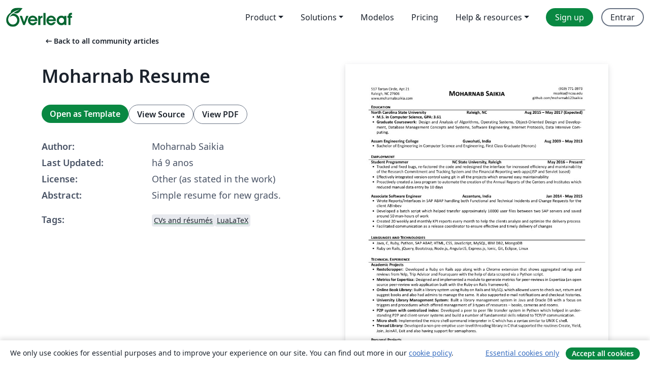

--- FILE ---
content_type: text/html; charset=utf-8
request_url: https://pt.overleaf.com/articles/moharnab-resume/jswvscyqsryt
body_size: 14218
content:
<!DOCTYPE html><html lang="pt"><head><title translate="no">Moharnab Resume - Overleaf, Editor LaTeX Online</title><meta name="twitter:title" content="Moharnab Resume"><meta name="og:title" content="Moharnab Resume"><meta name="description" content="Simple resume for new grads."><meta itemprop="description" content="Simple resume for new grads."><meta itemprop="image" content="https://writelatex.s3.amazonaws.com/published_ver/4922.jpeg?X-Amz-Expires=14400&amp;X-Amz-Date=20260126T103642Z&amp;X-Amz-Algorithm=AWS4-HMAC-SHA256&amp;X-Amz-Credential=AKIAWJBOALPNFPV7PVH5/20260126/us-east-1/s3/aws4_request&amp;X-Amz-SignedHeaders=host&amp;X-Amz-Signature=f27da7e62088aed731ab1a553da30c23a56fa19837ff8fc08dfce0b6265c53e4"><meta name="image" content="https://writelatex.s3.amazonaws.com/published_ver/4922.jpeg?X-Amz-Expires=14400&amp;X-Amz-Date=20260126T103642Z&amp;X-Amz-Algorithm=AWS4-HMAC-SHA256&amp;X-Amz-Credential=AKIAWJBOALPNFPV7PVH5/20260126/us-east-1/s3/aws4_request&amp;X-Amz-SignedHeaders=host&amp;X-Amz-Signature=f27da7e62088aed731ab1a553da30c23a56fa19837ff8fc08dfce0b6265c53e4"><meta itemprop="name" content="Overleaf, the Online LaTeX Editor"><meta name="twitter:card" content="summary"><meta name="twitter:site" content="@overleaf"><meta name="twitter:description" content="Um editor de LaTeX online fácil de usar. Sem instalação, colaboração em tempo real, controle de versões, centenas de templates LaTeX e mais."><meta name="twitter:image" content="https://cdn.overleaf.com/img/ol-brand/overleaf_og_logo.png"><meta property="fb:app_id" content="400474170024644"><meta property="og:description" content="Um editor de LaTeX online fácil de usar. Sem instalação, colaboração em tempo real, controle de versões, centenas de templates LaTeX e mais."><meta property="og:image" content="https://cdn.overleaf.com/img/ol-brand/overleaf_og_logo.png"><meta property="og:type" content="website"><meta name="viewport" content="width=device-width, initial-scale=1.0, user-scalable=yes"><link rel="icon" sizes="32x32" href="https://cdn.overleaf.com/favicon-32x32.png"><link rel="icon" sizes="16x16" href="https://cdn.overleaf.com/favicon-16x16.png"><link rel="icon" href="https://cdn.overleaf.com/favicon.svg" type="image/svg+xml"><link rel="apple-touch-icon" href="https://cdn.overleaf.com/apple-touch-icon.png"><link rel="mask-icon" href="https://cdn.overleaf.com/mask-favicon.svg" color="#046530"><link rel="canonical" href="https://pt.overleaf.com/articles/moharnab-resume/jswvscyqsryt"><link rel="manifest" href="https://cdn.overleaf.com/web.sitemanifest"><link rel="stylesheet" href="https://cdn.overleaf.com/stylesheets/main-style-e60ca8e7a5a537531624.css" id="main-stylesheet"><link rel="alternate" href="https://www.overleaf.com/articles/moharnab-resume/jswvscyqsryt" hreflang="en"><link rel="alternate" href="https://cs.overleaf.com/articles/moharnab-resume/jswvscyqsryt" hreflang="cs"><link rel="alternate" href="https://es.overleaf.com/articles/moharnab-resume/jswvscyqsryt" hreflang="es"><link rel="alternate" href="https://pt.overleaf.com/articles/moharnab-resume/jswvscyqsryt" hreflang="pt"><link rel="alternate" href="https://fr.overleaf.com/articles/moharnab-resume/jswvscyqsryt" hreflang="fr"><link rel="alternate" href="https://de.overleaf.com/articles/moharnab-resume/jswvscyqsryt" hreflang="de"><link rel="alternate" href="https://sv.overleaf.com/articles/moharnab-resume/jswvscyqsryt" hreflang="sv"><link rel="alternate" href="https://tr.overleaf.com/articles/moharnab-resume/jswvscyqsryt" hreflang="tr"><link rel="alternate" href="https://it.overleaf.com/articles/moharnab-resume/jswvscyqsryt" hreflang="it"><link rel="alternate" href="https://cn.overleaf.com/articles/moharnab-resume/jswvscyqsryt" hreflang="zh-CN"><link rel="alternate" href="https://no.overleaf.com/articles/moharnab-resume/jswvscyqsryt" hreflang="no"><link rel="alternate" href="https://ru.overleaf.com/articles/moharnab-resume/jswvscyqsryt" hreflang="ru"><link rel="alternate" href="https://da.overleaf.com/articles/moharnab-resume/jswvscyqsryt" hreflang="da"><link rel="alternate" href="https://ko.overleaf.com/articles/moharnab-resume/jswvscyqsryt" hreflang="ko"><link rel="alternate" href="https://ja.overleaf.com/articles/moharnab-resume/jswvscyqsryt" hreflang="ja"><link rel="preload" href="https://cdn.overleaf.com/js/pt-json-ed6f33be9e5cfc8cee9b.js" as="script" nonce="ZrsLK4V23ZcRCvSB8uY2aw=="><script type="text/javascript" nonce="ZrsLK4V23ZcRCvSB8uY2aw==" id="ga-loader" data-ga-token="UA-112092690-1" data-ga-token-v4="G-RV4YBCCCWJ" data-cookie-domain=".overleaf.com" data-session-analytics-id="1a555c7e-576d-4186-bed3-13130778c58a">var gaSettings = document.querySelector('#ga-loader').dataset;
var gaid = gaSettings.gaTokenV4;
var gaToken = gaSettings.gaToken;
var cookieDomain = gaSettings.cookieDomain;
var sessionAnalyticsId = gaSettings.sessionAnalyticsId;
if(gaid) {
    var additionalGaConfig = sessionAnalyticsId ? { 'user_id': sessionAnalyticsId } : {};
    window.dataLayer = window.dataLayer || [];
    function gtag(){
        dataLayer.push(arguments);
    }
    gtag('js', new Date());
    gtag('config', gaid, { 'anonymize_ip': true, ...additionalGaConfig });
}
if (gaToken) {
    window.ga = window.ga || function () {
        (window.ga.q = window.ga.q || []).push(arguments);
    }, window.ga.l = 1 * new Date();
}
var loadGA = window.olLoadGA = function() {
    if (gaid) {
        var s = document.createElement('script');
        s.setAttribute('async', 'async');
        s.setAttribute('src', 'https://www.googletagmanager.com/gtag/js?id=' + gaid);
        document.querySelector('head').append(s);
    } 
    if (gaToken) {
        (function(i,s,o,g,r,a,m){i['GoogleAnalyticsObject']=r;i[r]=i[r]||function(){
        (i[r].q=i[r].q||[]).push(arguments)},i[r].l=1*new Date();a=s.createElement(o),
        m=s.getElementsByTagName(o)[0];a.async=1;a.src=g;m.parentNode.insertBefore(a,m)
        })(window,document,'script','//www.google-analytics.com/analytics.js','ga');
        ga('create', gaToken, cookieDomain.replace(/^\./, ""));
        ga('set', 'anonymizeIp', true);
        if (sessionAnalyticsId) {
            ga('set', 'userId', sessionAnalyticsId);
        }
        ga('send', 'pageview');
    }
};
// Check if consent given (features/cookie-banner)
var oaCookie = document.cookie.split('; ').find(function(cookie) {
    return cookie.startsWith('oa=');
});
if(oaCookie) {
    var oaCookieValue = oaCookie.split('=')[1];
    if(oaCookieValue === '1') {
        loadGA();
    }
}
</script><meta name="ol-csrfToken" content="O5eTbjq4-wd2a_ruopSdO10zTMTupawTGajs"><meta name="ol-baseAssetPath" content="https://cdn.overleaf.com/"><meta name="ol-mathJaxPath" content="/js/libs/mathjax-3.2.2/es5/tex-svg-full.js"><meta name="ol-dictionariesRoot" content="/js/dictionaries/0.0.3/"><meta name="ol-usersEmail" content=""><meta name="ol-ab" data-type="json" content="{}"><meta name="ol-user_id"><meta name="ol-i18n" data-type="json" content="{&quot;currentLangCode&quot;:&quot;pt&quot;}"><meta name="ol-ExposedSettings" data-type="json" content="{&quot;isOverleaf&quot;:true,&quot;appName&quot;:&quot;Overleaf&quot;,&quot;adminEmail&quot;:&quot;support@overleaf.com&quot;,&quot;dropboxAppName&quot;:&quot;Overleaf&quot;,&quot;ieeeBrandId&quot;:15,&quot;hasAffiliationsFeature&quot;:true,&quot;hasSamlFeature&quot;:true,&quot;samlInitPath&quot;:&quot;/saml/ukamf/init&quot;,&quot;hasLinkUrlFeature&quot;:true,&quot;hasLinkedProjectFileFeature&quot;:true,&quot;hasLinkedProjectOutputFileFeature&quot;:true,&quot;siteUrl&quot;:&quot;https://www.overleaf.com&quot;,&quot;emailConfirmationDisabled&quot;:false,&quot;maxEntitiesPerProject&quot;:2000,&quot;maxUploadSize&quot;:52428800,&quot;projectUploadTimeout&quot;:120000,&quot;recaptchaSiteKey&quot;:&quot;6LebiTwUAAAAAMuPyjA4pDA4jxPxPe2K9_ndL74Q&quot;,&quot;recaptchaDisabled&quot;:{&quot;invite&quot;:true,&quot;login&quot;:false,&quot;passwordReset&quot;:false,&quot;register&quot;:false,&quot;addEmail&quot;:false},&quot;textExtensions&quot;:[&quot;tex&quot;,&quot;latex&quot;,&quot;sty&quot;,&quot;cls&quot;,&quot;bst&quot;,&quot;bib&quot;,&quot;bibtex&quot;,&quot;txt&quot;,&quot;tikz&quot;,&quot;mtx&quot;,&quot;rtex&quot;,&quot;md&quot;,&quot;asy&quot;,&quot;lbx&quot;,&quot;bbx&quot;,&quot;cbx&quot;,&quot;m&quot;,&quot;lco&quot;,&quot;dtx&quot;,&quot;ins&quot;,&quot;ist&quot;,&quot;def&quot;,&quot;clo&quot;,&quot;ldf&quot;,&quot;rmd&quot;,&quot;lua&quot;,&quot;gv&quot;,&quot;mf&quot;,&quot;yml&quot;,&quot;yaml&quot;,&quot;lhs&quot;,&quot;mk&quot;,&quot;xmpdata&quot;,&quot;cfg&quot;,&quot;rnw&quot;,&quot;ltx&quot;,&quot;inc&quot;],&quot;editableFilenames&quot;:[&quot;latexmkrc&quot;,&quot;.latexmkrc&quot;,&quot;makefile&quot;,&quot;gnumakefile&quot;],&quot;validRootDocExtensions&quot;:[&quot;tex&quot;,&quot;Rtex&quot;,&quot;ltx&quot;,&quot;Rnw&quot;],&quot;fileIgnorePattern&quot;:&quot;**/{{__MACOSX,.git,.texpadtmp,.R}{,/**},.!(latexmkrc),*.{dvi,aux,log,toc,out,pdfsync,synctex,synctex(busy),fdb_latexmk,fls,nlo,ind,glo,gls,glg,bbl,blg,doc,docx,gz,swp}}&quot;,&quot;sentryAllowedOriginRegex&quot;:&quot;^(https://[a-z]+\\\\.overleaf.com|https://cdn.overleaf.com|https://compiles.overleafusercontent.com)/&quot;,&quot;sentryDsn&quot;:&quot;https://4f0989f11cb54142a5c3d98b421b930a@app.getsentry.com/34706&quot;,&quot;sentryEnvironment&quot;:&quot;production&quot;,&quot;sentryRelease&quot;:&quot;55136a0fbd6a07011505471e47db0485326ddeb3&quot;,&quot;hotjarId&quot;:&quot;5148484&quot;,&quot;hotjarVersion&quot;:&quot;6&quot;,&quot;enableSubscriptions&quot;:true,&quot;gaToken&quot;:&quot;UA-112092690-1&quot;,&quot;gaTokenV4&quot;:&quot;G-RV4YBCCCWJ&quot;,&quot;propensityId&quot;:&quot;propensity-001384&quot;,&quot;cookieDomain&quot;:&quot;.overleaf.com&quot;,&quot;templateLinks&quot;:[{&quot;name&quot;:&quot;Journal articles&quot;,&quot;url&quot;:&quot;/gallery/tagged/academic-journal&quot;,&quot;trackingKey&quot;:&quot;academic-journal&quot;},{&quot;name&quot;:&quot;Books&quot;,&quot;url&quot;:&quot;/gallery/tagged/book&quot;,&quot;trackingKey&quot;:&quot;book&quot;},{&quot;name&quot;:&quot;Formal letters&quot;,&quot;url&quot;:&quot;/gallery/tagged/formal-letter&quot;,&quot;trackingKey&quot;:&quot;formal-letter&quot;},{&quot;name&quot;:&quot;Assignments&quot;,&quot;url&quot;:&quot;/gallery/tagged/homework&quot;,&quot;trackingKey&quot;:&quot;homework-assignment&quot;},{&quot;name&quot;:&quot;Posters&quot;,&quot;url&quot;:&quot;/gallery/tagged/poster&quot;,&quot;trackingKey&quot;:&quot;poster&quot;},{&quot;name&quot;:&quot;Presentations&quot;,&quot;url&quot;:&quot;/gallery/tagged/presentation&quot;,&quot;trackingKey&quot;:&quot;presentation&quot;},{&quot;name&quot;:&quot;Reports&quot;,&quot;url&quot;:&quot;/gallery/tagged/report&quot;,&quot;trackingKey&quot;:&quot;lab-report&quot;},{&quot;name&quot;:&quot;CVs and résumés&quot;,&quot;url&quot;:&quot;/gallery/tagged/cv&quot;,&quot;trackingKey&quot;:&quot;cv&quot;},{&quot;name&quot;:&quot;Theses&quot;,&quot;url&quot;:&quot;/gallery/tagged/thesis&quot;,&quot;trackingKey&quot;:&quot;thesis&quot;},{&quot;name&quot;:&quot;view_all&quot;,&quot;url&quot;:&quot;/latex/templates&quot;,&quot;trackingKey&quot;:&quot;view-all&quot;}],&quot;labsEnabled&quot;:true,&quot;wikiEnabled&quot;:true,&quot;templatesEnabled&quot;:true,&quot;cioWriteKey&quot;:&quot;2530db5896ec00db632a&quot;,&quot;cioSiteId&quot;:&quot;6420c27bb72163938e7d&quot;,&quot;linkedInInsightsPartnerId&quot;:&quot;7472905&quot;}"><meta name="ol-splitTestVariants" data-type="json" content="{&quot;hotjar-marketing&quot;:&quot;default&quot;}"><meta name="ol-splitTestInfo" data-type="json" content="{&quot;hotjar-marketing&quot;:{&quot;phase&quot;:&quot;release&quot;,&quot;badgeInfo&quot;:{&quot;tooltipText&quot;:&quot;&quot;,&quot;url&quot;:&quot;&quot;}}}"><meta name="ol-algolia" data-type="json" content="{&quot;appId&quot;:&quot;SK53GL4JLY&quot;,&quot;apiKey&quot;:&quot;9ac63d917afab223adbd2cd09ad0eb17&quot;,&quot;indexes&quot;:{&quot;wiki&quot;:&quot;learn-wiki&quot;,&quot;gallery&quot;:&quot;gallery-production&quot;}}"><meta name="ol-isManagedAccount" data-type="boolean"><meta name="ol-shouldLoadHotjar" data-type="boolean"></head><body class="website-redesign" data-theme="default"><a class="skip-to-content" href="#main-content">Skip to content</a><nav class="navbar navbar-default navbar-main navbar-expand-lg website-redesign-navbar" aria-label="Primary"><div class="container-fluid navbar-container"><div class="navbar-header"><a class="navbar-brand" href="/" aria-label="Overleaf"><div class="navbar-logo"></div></a></div><button class="navbar-toggler collapsed" id="navbar-toggle-btn" type="button" data-bs-toggle="collapse" data-bs-target="#navbar-main-collapse" aria-controls="navbar-main-collapse" aria-expanded="false" aria-label="Toggle Navegação"><span class="material-symbols" aria-hidden="true" translate="no">menu</span></button><div class="navbar-collapse collapse" id="navbar-main-collapse"><ul class="nav navbar-nav navbar-right ms-auto" role="menubar"><!-- loop over header_extras--><li class="dropdown subdued" role="none"><button class="dropdown-toggle" aria-haspopup="true" aria-expanded="false" data-bs-toggle="dropdown" role="menuitem" event-tracking="menu-expand" event-tracking-mb="true" event-tracking-trigger="click" event-segmentation="{&quot;item&quot;:&quot;product&quot;,&quot;location&quot;:&quot;top-menu&quot;}">Product</button><ul class="dropdown-menu dropdown-menu-end" role="menu"><li role="none"><a class="dropdown-item" role="menuitem" href="/about/features-overview" event-tracking="menu-click" event-tracking-mb="true" event-tracking-trigger="click" event-segmentation='{"item":"premium-features","location":"top-menu"}'>Recursos</a></li><li role="none"><a class="dropdown-item" role="menuitem" href="/about/ai-features" event-tracking="menu-click" event-tracking-mb="true" event-tracking-trigger="click" event-segmentation='{"item":"ai-features","location":"top-menu"}'>AI</a></li></ul></li><li class="dropdown subdued" role="none"><button class="dropdown-toggle" aria-haspopup="true" aria-expanded="false" data-bs-toggle="dropdown" role="menuitem" event-tracking="menu-expand" event-tracking-mb="true" event-tracking-trigger="click" event-segmentation="{&quot;item&quot;:&quot;solutions&quot;,&quot;location&quot;:&quot;top-menu&quot;}">Solutions</button><ul class="dropdown-menu dropdown-menu-end" role="menu"><li role="none"><a class="dropdown-item" role="menuitem" href="/for/enterprises" event-tracking="menu-click" event-tracking-mb="true" event-tracking-trigger="click" event-segmentation='{"item":"enterprises","location":"top-menu"}'>For business</a></li><li role="none"><a class="dropdown-item" role="menuitem" href="/for/universities" event-tracking="menu-click" event-tracking-mb="true" event-tracking-trigger="click" event-segmentation='{"item":"universities","location":"top-menu"}'>For universities</a></li><li role="none"><a class="dropdown-item" role="menuitem" href="/for/government" event-tracking="menu-click" event-tracking-mb="true" event-tracking-trigger="click" event-segmentation='{"item":"government","location":"top-menu"}'>For government</a></li><li role="none"><a class="dropdown-item" role="menuitem" href="/for/publishers" event-tracking="menu-click" event-tracking-mb="true" event-tracking-trigger="click" event-segmentation='{"item":"publishers","location":"top-menu"}'>For publishers</a></li><li role="none"><a class="dropdown-item" role="menuitem" href="/about/customer-stories" event-tracking="menu-click" event-tracking-mb="true" event-tracking-trigger="click" event-segmentation='{"item":"customer-stories","location":"top-menu"}'>Customer stories</a></li></ul></li><li class="subdued" role="none"><a class="nav-link subdued" role="menuitem" href="/latex/templates" event-tracking="menu-click" event-tracking-mb="true" event-tracking-trigger="click" event-segmentation='{"item":"templates","location":"top-menu"}'>Modelos</a></li><li class="subdued" role="none"><a class="nav-link subdued" role="menuitem" href="/user/subscription/plans" event-tracking="menu-click" event-tracking-mb="true" event-tracking-trigger="click" event-segmentation='{"item":"pricing","location":"top-menu"}'>Pricing</a></li><li class="dropdown subdued nav-item-help" role="none"><button class="dropdown-toggle" aria-haspopup="true" aria-expanded="false" data-bs-toggle="dropdown" role="menuitem" event-tracking="menu-expand" event-tracking-mb="true" event-tracking-trigger="click" event-segmentation="{&quot;item&quot;:&quot;help-and-resources&quot;,&quot;location&quot;:&quot;top-menu&quot;}">Help & resources</button><ul class="dropdown-menu dropdown-menu-end" role="menu"><li role="none"><a class="dropdown-item" role="menuitem" href="/learn" event-tracking="menu-click" event-tracking-mb="true" event-tracking-trigger="click" event-segmentation='{"item":"learn","location":"top-menu"}'>Documentação</a></li><li role="none"><a class="dropdown-item" role="menuitem" href="/for/community/resources" event-tracking="menu-click" event-tracking-mb="true" event-tracking-trigger="click" event-segmentation='{"item":"help-guides","location":"top-menu"}'>Help guides</a></li><li role="none"><a class="dropdown-item" role="menuitem" href="/about/why-latex" event-tracking="menu-click" event-tracking-mb="true" event-tracking-trigger="click" event-segmentation='{"item":"why-latex","location":"top-menu"}'>Why LaTeX?</a></li><li role="none"><a class="dropdown-item" role="menuitem" href="/blog" event-tracking="menu-click" event-tracking-mb="true" event-tracking-trigger="click" event-segmentation='{"item":"blog","location":"top-menu"}'>Blog</a></li><li role="none"><a class="dropdown-item" role="menuitem" data-ol-open-contact-form-modal="contact-us" data-bs-target="#contactUsModal" href data-bs-toggle="modal" event-tracking="menu-click" event-tracking-mb="true" event-tracking-trigger="click" event-segmentation='{"item":"contact","location":"top-menu"}'><span>Entre em Contato</span></a></li></ul></li><!-- logged out--><!-- register link--><li class="primary" role="none"><a class="nav-link" role="menuitem" href="/register" event-tracking="menu-click" event-tracking-action="clicked" event-tracking-trigger="click" event-tracking-mb="true" event-segmentation='{"page":"/articles/moharnab-resume/jswvscyqsryt","item":"register","location":"top-menu"}'>Sign up</a></li><!-- login link--><li role="none"><a class="nav-link" role="menuitem" href="/login" event-tracking="menu-click" event-tracking-action="clicked" event-tracking-trigger="click" event-tracking-mb="true" event-segmentation='{"page":"/articles/moharnab-resume/jswvscyqsryt","item":"login","location":"top-menu"}'>Entrar</a></li><!-- projects link and account menu--></ul></div></div></nav><main class="gallery content content-page" id="main-content"><div class="container"><div class="row previous-page-link-container"><div class="col-lg-6"><a class="previous-page-link" href="/articles"><span class="material-symbols material-symbols-rounded" aria-hidden="true" translate="no">arrow_left_alt</span>Back to all community articles</a></div></div><div class="row"><div class="col-md-6 template-item-left-section"><div class="row"><div class="col-md-12"><div class="gallery-item-title"><h1 class="h2">Moharnab Resume</h1></div></div></div><div class="row cta-links-container"><div class="col-md-12 cta-links"><a class="btn btn-primary cta-link" href="/project/new/template/4922?id=6900325&amp;latexEngine=lualatex&amp;mainFile=Moharnab_Resume_FT.tex&amp;templateName=Moharnab+Resume&amp;texImage=texlive-full%3A2025.1" event-tracking-mb="true" event-tracking="gallery-open-template" event-tracking-trigger="click">Open as Template</a><button class="btn btn-secondary cta-link" data-bs-toggle="modal" data-bs-target="#modalViewSource" event-tracking-mb="true" event-tracking="gallery-view-source" event-tracking-trigger="click">View Source</button><a class="btn btn-secondary cta-link" href="/articles/moharnab-resume/jswvscyqsryt.pdf" target="_blank" event-tracking-mb="true" event-tracking="gallery-download-pdf" event-tracking-trigger="click">View PDF</a></div></div><div class="template-details-container"><div class="template-detail"><div><b>Author:</b></div><div>Moharnab Saikia</div></div><div class="template-detail"><div><b>Last Updated:</b></div><div><span data-bs-toggle="tooltip" data-bs-placement="bottom" data-timestamp-for-title="1478510727">há 9 anos</span></div></div><div class="template-detail"><div><b>License:</b></div><div>Other (as stated in the work)</div></div><div class="template-detail"><div><b>Abstract:</b></div><div class="gallery-abstract" data-ol-mathjax><p>Simple resume for new grads.</p></div></div><div class="template-detail tags"><div><b>Tags:</b></div><div><div class="badge-link-list"><a class="badge-link badge-link-light" href="/gallery/tagged/cv"><span class="badge text-dark bg-light"><span class="badge-content" data-badge-tooltip data-bs-placement="bottom" data-bs-title="CVs and résumés">CVs and résumés</span></span></a><a class="badge-link badge-link-light" href="/gallery/tagged/lualatex"><span class="badge text-dark bg-light"><span class="badge-content" data-badge-tooltip data-bs-placement="bottom" data-bs-title="LuaLaTeX">LuaLaTeX</span></span></a></div></div></div></div></div><div class="col-md-6 template-item-right-section"><div class="entry"><div class="row"><div class="col-md-12"><div class="gallery-large-pdf-preview"><img src="https://writelatex.s3.amazonaws.com/published_ver/4922.jpeg?X-Amz-Expires=14400&amp;X-Amz-Date=20260126T103642Z&amp;X-Amz-Algorithm=AWS4-HMAC-SHA256&amp;X-Amz-Credential=AKIAWJBOALPNFPV7PVH5/20260126/us-east-1/s3/aws4_request&amp;X-Amz-SignedHeaders=host&amp;X-Amz-Signature=f27da7e62088aed731ab1a553da30c23a56fa19837ff8fc08dfce0b6265c53e4" alt="Moharnab Resume"></div></div></div></div></div></div><div class="row section-row"><div class="col-md-12"><div class="begin-now-card"><div class="card card-pattern"><div class="card-body"><p class="dm-mono"><span class="font-size-display-xs"><span class="text-purple-bright">\begin</span><wbr><span class="text-green-bright">{</span><span>now</span><span class="text-green-bright">}</span></span></p><p>Discover why over 25 million people worldwide trust Overleaf with their work.</p><p class="card-links"><a class="btn btn-primary card-link" href="/register">Sign up for free</a><a class="btn card-link btn-secondary" href="/user/subscription/plans">Explore all plans</a></p></div></div></div></div></div></div></main><div class="modal fade" id="modalViewSource" tabindex="-1" role="dialog" aria-labelledby="modalViewSourceTitle" aria-hidden="true"><div class="modal-dialog" role="document"><div class="modal-content"><div class="modal-header"><h3 class="modal-title" id="modalViewSourceTitle">Fonte</h3><button class="btn-close" type="button" data-bs-dismiss="modal" aria-label="Close"></button></div><div class="modal-body"><pre><code>%% The MIT License (MIT)
%%
%% Copyright (c) 2015 Daniil Belyakov
%%
%% Permission is hereby granted, free of charge, to any person obtaining a copy
%% of this software and associated documentation files (the &quot;Software&quot;), to deal
%% in the Software without restriction, including without limitation the rights
%% to use, copy, modify, merge, publish, distribute, sublicense, and/or sell
%% copies of the Software, and to permit persons to whom the Software is
%% furnished to do so, subject to the following conditions:
%%
%% The above copyright notice and this permission notice shall be included in all
%% copies or substantial portions of the Software.
%%
%% THE SOFTWARE IS PROVIDED &quot;AS IS&quot;, WITHOUT WARRANTY OF ANY KIND, EXPRESS OR
%% IMPLIED, INCLUDING BUT NOT LIMITED TO THE WARRANTIES OF MERCHANTABILITY,
%% FITNESS FOR A PARTICULAR PURPOSE AND NONINFRINGEMENT. IN NO EVENT SHALL THE
%% AUTHORS OR COPYRIGHT HOLDERS BE LIABLE FOR ANY CLAIM, DAMAGES OR OTHER
%% LIABILITY, WHETHER IN AN ACTION OF CONTRACT, TORT OR OTHERWISE, ARISING FROM,
%% OUT OF OR IN CONNECTION WITH THE SOFTWARE OR THE USE OR OTHER DEALINGS IN THE
%% SOFTWARE.

% The font could be set to Windows-specific Calibri by using the 'calibri' option
\documentclass[]{mcdowellcv}

% For mathematical symbols
\usepackage{amsmath}


% Set applicant's personal data for header
\name{Moharnab Saikia}
\address{517 Tartan Circle, Apt 21 \linebreak Raleigh, NC 27606}
\webpage{www.moharnabsaikia.com}
\contacts{(919) 771-3973 \linebreak msaikia@ncsu.edu}
\github{github.com/moharnab123saikia}

\begin{document}

	% Print the header
	\makeheader
	
	% Print the content

\begin{cvsection}{Education}
		\begin{cvsubsection}{North Carolina State University}{Raleigh, NC}{Aug 2015 -- May 2017 (Expected)}
			\begin{itemize}
				\item \textbf{M.S. in Computer Science, GPA: 3.61}
				\item \textbf{Graduate Coursework:} Design and Analysis of Algorithms, Operating Systems, Object-Oriented Design and Development, Database Management Concepts and Systems, Software Engineering, Internet Protocols, Data Intensive Computing.
			\end{itemize}
		\end{cvsubsection}
		\begin{cvsubsection}{Assam Engineering College}{Guwahati, India}{Aug 2009 -- May 2013}
			\begin{itemize}
				\item Bachelor of Engineering in Computer Science and Engineering, First Class Graduate (Honors)
			\end{itemize}
		\end{cvsubsection}
	\end{cvsection}

	\begin{cvsection}{Employment}
		\begin{cvsubsection}{Student Programmer}{NC State University, Raleigh}{May 2016 – Present}
			%iChat AV			
			\begin{itemize}
            \item Tracked and fixed bugs, re-factored the code and redesigned the interface for increased efficiency and maintainability of the Research Commitment and Tracking System and the Financial Reporting web-apps(JSP and Servlet based)
            \item Effectively integrated version control using git in all the projects which ensured easy maintainability
			\item Proactively created a Java program to automate the creation of the Annual Reports of the Centers and Institutes which reduced manual data entry by 10 days
			\end{itemize}
		\end{cvsubsection}
		
		\begin{cvsubsection}{Associate Software Engineer}{Accenture, India}{Jan 2014 - May 2015}	
			\begin{itemize}
            	\item Wrote Reports/Interfaces in SAP ABAP handling both Functional and Technical Incidents and Change Requests for the client ABInbev
				\item Developed a batch script which helped transfer approximately 10000 user files between two SAP servers and saved around 50 man-hours  of work
				\item Created 20 weekly and monthly KPI reports every month to help the clients analyze and optimize the delivery process
                \item Facilitated communication as a release coordinator to ensure effective and timely delivery of changes
			\end{itemize}
		\end{cvsubsection}

	\end{cvsection}

\begin{cvsection}{Languages and Technologies}
		\begin{cvsubsection}{}{}{}	
			\begin{itemize}
				\item Java, C, Ruby, Python, SAP ABAP, HTML, CSS, JavaScript, MySQL, IBM DB2, MongoDB
				\item Ruby on Rails, jQuery, Bootstrap, Node.js, AngularJS, Express.js, Ionic, Git, Eclipse, Linux
			\end{itemize}
		\end{cvsubsection}
	\end{cvsection}
	
	\begin{cvsection}{Technical Experience}
		\begin{cvsubsection}{Academic Projects}{}{}
			\begin{itemize}
				\item \textbf{RestoScrapper:} Developed a Ruby on Rails app along with a Chrome extension that shows aggregated ratings and reviews from 						Yelp, Trip Advisor and Foursquare with the help of data scraped via a Python script.
				\item  \textbf{Metrics for Expertiza:} Designed and implemented a module to generate metrics for peer-reviews in Expertiza (an open source peer-review web application built with the Ruby on Rails framework).
				\item  \textbf{Online Book Library:} Built a library system using Ruby on Rails and MySQL which allowed users to check out, return and suggest books and also had admins to manage the same. It also supported e-mail notifications and checkout histories.
				\item  \textbf{University Library Management System:} Built a library management system in Java and Oracle DB with a focus on triggers and procedures which offered management of 3 types of resources – books, cameras and rooms.
				\item  \textbf{P2P system with centralized index:} Developed a peer to peer file transfer system in Python  which helped in understanding P2P and client-server systems and build a number of fundamental skills related to TCP/IP communication.
				\item  \textbf{Micro shell:} Implemented the micro shell command interpreter in C which has a syntax similar to UNIX C shell.
				\item  \textbf{Thread Library:} Developed a non-pre-emptive user-level threading library in C that supported the routines Create, Yield, Join, JoinAll, Exit and also having support for semaphores.
			\end{itemize}
		\end{cvsubsection}
		\begin{cvsubsection}{Personal Projects}{}{}
			\begin{itemize}
				\item  \textbf{E-Store:} Developed a simplified online store application using the MEAN stack which utilized various RESTful APIs like Facebook for login and Stripe for credit card payments. It also supported multiple currencies via the Open Exchange Rates API.
			\end{itemize}
		\end{cvsubsection}
	\end{cvsection}
	
	\begin{cvsection}{Additional Experience and Awards}
		\begin{cvsubsection}{}{}{}	
			\begin{itemize}
				\item \textbf{IBM DB2 Academic Associate} Certification
				\item Conducted a 3-day workshop on IBM DB2 with 73 participants (Oct 2013) at Assam Engineering College
				\item Worked as a Programming lab assistant at Assam Engineering College, Guwahati (Aug 2013 - Oct 2013)
			\end{itemize}
		\end{cvsubsection}
	\end{cvsection}
	
	
\end{document}
</code></pre></div><div class="modal-footer"><button class="btn btn-secondary" type="button" data-bs-dismiss="modal">Fechar</button></div></div></div></div><footer class="fat-footer hidden-print website-redesign-fat-footer"><div class="fat-footer-container"><div class="fat-footer-sections"><div class="footer-section" id="footer-brand"><a class="footer-brand" href="/" aria-label="Overleaf"></a></div><div class="footer-section"><h2 class="footer-section-heading">Sobre</h2><ul class="list-unstyled"><li><a href="/about">About us</a></li><li><a href="https://digitalscience.pinpointhq.com/">Careers</a></li><li><a href="/blog">Blog</a></li></ul></div><div class="footer-section"><h2 class="footer-section-heading">Solutions</h2><ul class="list-unstyled"><li><a href="/for/enterprises">For business</a></li><li><a href="/for/universities">For universities</a></li><li><a href="/for/government">For government</a></li><li><a href="/for/publishers">For publishers</a></li><li><a href="/about/customer-stories">Customer stories</a></li></ul></div><div class="footer-section"><h2 class="footer-section-heading">Learn</h2><ul class="list-unstyled"><li><a href="/learn/latex/Learn_LaTeX_in_30_minutes">Learn LaTeX in 30 minutes</a></li><li><a href="/latex/templates">Modelos</a></li><li><a href="/events/webinars">Webinars</a></li><li><a href="/learn/latex/Tutorials">Tutorials</a></li><li><a href="/learn/latex/Inserting_Images">How to insert images</a></li><li><a href="/learn/latex/Tables">How to create tables</a></li></ul></div><div class="footer-section"><h2 class="footer-section-heading">Pricing</h2><ul class="list-unstyled"><li><a href="/user/subscription/plans?itm_referrer=footer-for-indv">For individuals</a></li><li><a href="/user/subscription/plans?plan=group&amp;itm_referrer=footer-for-groups">For groups and organizations</a></li><li><a href="/user/subscription/plans?itm_referrer=footer-for-students#student-annual">For students</a></li></ul></div><div class="footer-section"><h2 class="footer-section-heading">Get involved</h2><ul class="list-unstyled"><li><a href="https://forms.gle/67PSpN1bLnjGCmPQ9">Let us know what you think</a></li></ul></div><div class="footer-section"><h2 class="footer-section-heading">Ajuda</h2><ul class="list-unstyled"><li><a href="/learn">Documentação </a></li><li><a href="/contact">Contact us </a></li><li><a href="https://status.overleaf.com/">Website status</a></li></ul></div></div><div class="fat-footer-base"><div class="fat-footer-base-section fat-footer-base-meta"><div class="fat-footer-base-item"><div class="fat-footer-base-copyright">© 2026 Overleaf</div><a href="/legal">Privacy and Terms</a><a href="https://www.digital-science.com/security-certifications/">Compliance</a></div><ul class="fat-footer-base-item list-unstyled fat-footer-base-language"><li class="dropdown dropup subdued language-picker" dropdown><button class="btn btn-link btn-inline-link" id="language-picker-toggle" dropdown-toggle data-ol-lang-selector-tooltip data-bs-toggle="dropdown" aria-haspopup="true" aria-expanded="false" aria-label="Select Idioma" tooltip="Idioma" title="Idioma"><span class="material-symbols" aria-hidden="true" translate="no">translate</span>&nbsp;<span class="language-picker-text">Português</span></button><ul class="dropdown-menu dropdown-menu-sm-width" role="menu" aria-labelledby="language-picker-toggle"><li class="dropdown-header">Idioma</li><li class="lng-option"><a class="menu-indent dropdown-item" href="https://www.overleaf.com/articles/moharnab-resume/jswvscyqsryt" role="menuitem" aria-selected="false">English</a></li><li class="lng-option"><a class="menu-indent dropdown-item" href="https://cs.overleaf.com/articles/moharnab-resume/jswvscyqsryt" role="menuitem" aria-selected="false">Čeština</a></li><li class="lng-option"><a class="menu-indent dropdown-item" href="https://es.overleaf.com/articles/moharnab-resume/jswvscyqsryt" role="menuitem" aria-selected="false">Español</a></li><li class="lng-option"><a class="menu-indent dropdown-item active" href="https://pt.overleaf.com/articles/moharnab-resume/jswvscyqsryt" role="menuitem" aria-selected="true">Português<span class="material-symbols dropdown-item-trailing-icon" aria-hidden="true" translate="no">check</span></a></li><li class="lng-option"><a class="menu-indent dropdown-item" href="https://fr.overleaf.com/articles/moharnab-resume/jswvscyqsryt" role="menuitem" aria-selected="false">Français</a></li><li class="lng-option"><a class="menu-indent dropdown-item" href="https://de.overleaf.com/articles/moharnab-resume/jswvscyqsryt" role="menuitem" aria-selected="false">Deutsch</a></li><li class="lng-option"><a class="menu-indent dropdown-item" href="https://sv.overleaf.com/articles/moharnab-resume/jswvscyqsryt" role="menuitem" aria-selected="false">Svenska</a></li><li class="lng-option"><a class="menu-indent dropdown-item" href="https://tr.overleaf.com/articles/moharnab-resume/jswvscyqsryt" role="menuitem" aria-selected="false">Türkçe</a></li><li class="lng-option"><a class="menu-indent dropdown-item" href="https://it.overleaf.com/articles/moharnab-resume/jswvscyqsryt" role="menuitem" aria-selected="false">Italiano</a></li><li class="lng-option"><a class="menu-indent dropdown-item" href="https://cn.overleaf.com/articles/moharnab-resume/jswvscyqsryt" role="menuitem" aria-selected="false">简体中文</a></li><li class="lng-option"><a class="menu-indent dropdown-item" href="https://no.overleaf.com/articles/moharnab-resume/jswvscyqsryt" role="menuitem" aria-selected="false">Norsk</a></li><li class="lng-option"><a class="menu-indent dropdown-item" href="https://ru.overleaf.com/articles/moharnab-resume/jswvscyqsryt" role="menuitem" aria-selected="false">Русский</a></li><li class="lng-option"><a class="menu-indent dropdown-item" href="https://da.overleaf.com/articles/moharnab-resume/jswvscyqsryt" role="menuitem" aria-selected="false">Dansk</a></li><li class="lng-option"><a class="menu-indent dropdown-item" href="https://ko.overleaf.com/articles/moharnab-resume/jswvscyqsryt" role="menuitem" aria-selected="false">한국어</a></li><li class="lng-option"><a class="menu-indent dropdown-item" href="https://ja.overleaf.com/articles/moharnab-resume/jswvscyqsryt" role="menuitem" aria-selected="false">日本語</a></li></ul></li></ul></div><div class="fat-footer-base-section fat-footer-base-social"><div class="fat-footer-base-item"><a class="fat-footer-social x-logo" href="https://x.com/overleaf"><svg xmlns="http://www.w3.org/2000/svg" viewBox="0 0 1200 1227" height="25"><path d="M714.163 519.284L1160.89 0H1055.03L667.137 450.887L357.328 0H0L468.492 681.821L0 1226.37H105.866L515.491 750.218L842.672 1226.37H1200L714.137 519.284H714.163ZM569.165 687.828L521.697 619.934L144.011 79.6944H306.615L611.412 515.685L658.88 583.579L1055.08 1150.3H892.476L569.165 687.854V687.828Z"></path></svg><span class="visually-hidden">Overleaf on X</span></a><a class="fat-footer-social facebook-logo" href="https://www.facebook.com/overleaf.editor"><svg xmlns="http://www.w3.org/2000/svg" viewBox="0 0 666.66668 666.66717" height="25"><defs><clipPath id="a" clipPathUnits="userSpaceOnUse"><path d="M0 700h700V0H0Z"></path></clipPath></defs><g clip-path="url(#a)" transform="matrix(1.33333 0 0 -1.33333 -133.333 800)"><path class="background" d="M0 0c0 138.071-111.929 250-250 250S-500 138.071-500 0c0-117.245 80.715-215.622 189.606-242.638v166.242h-51.552V0h51.552v32.919c0 85.092 38.508 124.532 122.048 124.532 15.838 0 43.167-3.105 54.347-6.211V81.986c-5.901.621-16.149.932-28.882.932-40.993 0-56.832-15.528-56.832-55.9V0h81.659l-14.028-76.396h-67.631v-171.773C-95.927-233.218 0-127.818 0 0" fill="#0866ff" transform="translate(600 350)"></path><path class="text" d="m0 0 14.029 76.396H-67.63v27.019c0 40.372 15.838 55.899 56.831 55.899 12.733 0 22.981-.31 28.882-.931v69.253c-11.18 3.106-38.509 6.212-54.347 6.212-83.539 0-122.048-39.441-122.048-124.533V76.396h-51.552V0h51.552v-166.242a250.559 250.559 0 0 1 60.394-7.362c10.254 0 20.358.632 30.288 1.831V0Z" fill="#fff" transform="translate(447.918 273.604)"></path></g></svg><span class="visually-hidden">Overleaf on Facebook</span></a><a class="fat-footer-social linkedin-logo" href="https://www.linkedin.com/company/writelatex-limited"><svg xmlns="http://www.w3.org/2000/svg" viewBox="0 0 72 72" height="25"><g fill="none" fill-rule="evenodd"><path class="background" fill="#2867b2" d="M8 72h56a8 8 0 0 0 8-8V8a8 8 0 0 0-8-8H8a8 8 0 0 0-8 8v56a8 8 0 0 0 8 8"></path><path class="text" fill="#FFF" d="M62 62H51.316V43.802c0-4.99-1.896-7.777-5.845-7.777-4.296 0-6.54 2.901-6.54 7.777V62H28.632V27.333H38.93v4.67s3.096-5.729 10.453-5.729c7.353 0 12.617 4.49 12.617 13.777zM16.35 22.794c-3.508 0-6.35-2.864-6.35-6.397C10 12.864 12.842 10 16.35 10c3.507 0 6.347 2.864 6.347 6.397 0 3.533-2.84 6.397-6.348 6.397ZM11.032 62h10.736V27.333H11.033V62"></path></g></svg><span class="visually-hidden">Overleaf on LinkedIn</span></a></div></div></div></div></footer><section class="cookie-banner hidden-print hidden" aria-label="Cookie banner"><div class="cookie-banner-content">We only use cookies for essential purposes and to improve your experience on our site. You can find out more in our <a href="/legal#Cookies">cookie policy</a>.</div><div class="cookie-banner-actions"><button class="btn btn-link btn-sm" type="button" data-ol-cookie-banner-set-consent="essential">Essential cookies only</button><button class="btn btn-primary btn-sm" type="button" data-ol-cookie-banner-set-consent="all">Accept all cookies</button></div></section><div class="modal fade" id="contactUsModal" tabindex="-1" aria-labelledby="contactUsModalLabel" data-ol-contact-form-modal="contact-us"><div class="modal-dialog"><form name="contactForm" data-ol-async-form data-ol-contact-form data-ol-contact-form-with-search="true" role="form" aria-label="Entre em Contato" action="/support"><input name="inbox" type="hidden" value="support"><div class="modal-content"><div class="modal-header"><h4 class="modal-title" id="contactUsModalLabel">Entre em contato</h4><button class="btn-close" type="button" data-bs-dismiss="modal" aria-label="Fechar"><span aria-hidden="true"></span></button></div><div class="modal-body"><div data-ol-not-sent><div class="modal-form-messages"><div class="form-messages-bottom-margin" data-ol-form-messages-new-style="" role="alert"></div><div class="notification notification-type-error" hidden data-ol-custom-form-message="error_performing_request" role="alert" aria-live="polite"><div class="notification-icon"><span class="material-symbols" aria-hidden="true" translate="no">error</span></div><div class="notification-content text-left">Something went wrong. Please try again..</div></div></div><label class="form-label" for="contact-us-email-754">Email</label><div class="mb-3"><input class="form-control" name="email" id="contact-us-email-754" required type="email" spellcheck="false" maxlength="255" value="" data-ol-contact-form-email-input></div><div class="form-group"><label class="form-label" for="contact-us-subject-754">Assunto</label><div class="mb-3"><input class="form-control" name="subject" id="contact-us-subject-754" required autocomplete="off" maxlength="255"><div data-ol-search-results-wrapper hidden><ul class="dropdown-menu contact-suggestions-dropdown show" data-ol-search-results aria-role="region" aria-label="Artigos de ajuda que correspondem ao seu assunto"><li class="dropdown-header">Você já viu nossa <a href="/learn/kb" target="_blank">base de conhecimento</a>?</li><li><hr class="dropdown-divider"></li><div data-ol-search-results-container></div></ul></div></div></div><label class="form-label" for="contact-us-sub-subject-754">What do you need help with?</label><div class="mb-3"><select class="form-select" name="subSubject" id="contact-us-sub-subject-754" required autocomplete="off"><option selected disabled>Please select…</option><option>Using LaTeX</option><option>Using the Overleaf Editor</option><option>Using Writefull</option><option>Logging in or managing your account</option><option>Managing your subscription</option><option>Using premium features</option><option>Contacting the Sales team</option><option>Other</option></select></div><label class="form-label" for="contact-us-project-url-754">URL do projeto afetada (Opcional)</label><div class="mb-3"><input class="form-control" name="projectUrl" id="contact-us-project-url-754"></div><label class="form-label" for="contact-us-message-754">Let us know how we can help</label><div class="mb-3"><textarea class="form-control contact-us-modal-textarea" name="message" id="contact-us-message-754" required type="text"></textarea></div><div class="mb-3 d-none"><label class="visually-hidden" for="important-message">Important message</label><input class="form-control" name="important_message" id="important-message"></div></div><div class="mt-2" data-ol-sent hidden><h5 class="message-received">Message received</h5><p>Thanks for getting in touch. Our team will get back to you by email as soon as possible.</p><p>Email:&nbsp;<span data-ol-contact-form-thank-you-email></span></p></div></div><div class="modal-footer" data-ol-not-sent><button class="btn btn-primary" type="submit" data-ol-disabled-inflight event-tracking="form-submitted-contact-us" event-tracking-mb="true" event-tracking-trigger="click" event-segmentation="{&quot;location&quot;:&quot;contact-us-form&quot;}"><span data-ol-inflight="idle">Send message</span><span hidden data-ol-inflight="pending">Enviando&hellip;</span></button></div></div></form></div></div></body><script type="text/javascript" nonce="ZrsLK4V23ZcRCvSB8uY2aw==" src="https://cdn.overleaf.com/js/runtime-adbcda6024306f0606b5.js"></script><script type="text/javascript" nonce="ZrsLK4V23ZcRCvSB8uY2aw==" src="https://cdn.overleaf.com/js/27582-79e5ed8c65f6833386ec.js"></script><script type="text/javascript" nonce="ZrsLK4V23ZcRCvSB8uY2aw==" src="https://cdn.overleaf.com/js/35214-9965ed299d73b5630a19.js"></script><script type="text/javascript" nonce="ZrsLK4V23ZcRCvSB8uY2aw==" src="https://cdn.overleaf.com/js/8732-61de629a6fc4a719a5e1.js"></script><script type="text/javascript" nonce="ZrsLK4V23ZcRCvSB8uY2aw==" src="https://cdn.overleaf.com/js/11229-f88489299ead995b1003.js"></script><script type="text/javascript" nonce="ZrsLK4V23ZcRCvSB8uY2aw==" src="https://cdn.overleaf.com/js/bootstrap-4f14376a90dd8e8a34ae.js"></script><script type="text/javascript" nonce="ZrsLK4V23ZcRCvSB8uY2aw==" src="https://cdn.overleaf.com/js/27582-79e5ed8c65f6833386ec.js"></script><script type="text/javascript" nonce="ZrsLK4V23ZcRCvSB8uY2aw==" src="https://cdn.overleaf.com/js/35214-9965ed299d73b5630a19.js"></script><script type="text/javascript" nonce="ZrsLK4V23ZcRCvSB8uY2aw==" src="https://cdn.overleaf.com/js/62382-f2ab3cf48ddf45e8cfc0.js"></script><script type="text/javascript" nonce="ZrsLK4V23ZcRCvSB8uY2aw==" src="https://cdn.overleaf.com/js/16164-b8450ba94d9bab0bbae1.js"></script><script type="text/javascript" nonce="ZrsLK4V23ZcRCvSB8uY2aw==" src="https://cdn.overleaf.com/js/45250-424aec613d067a9a3e96.js"></script><script type="text/javascript" nonce="ZrsLK4V23ZcRCvSB8uY2aw==" src="https://cdn.overleaf.com/js/24686-731b5e0a16bfe66018de.js"></script><script type="text/javascript" nonce="ZrsLK4V23ZcRCvSB8uY2aw==" src="https://cdn.overleaf.com/js/99612-000be62f228c87d764b4.js"></script><script type="text/javascript" nonce="ZrsLK4V23ZcRCvSB8uY2aw==" src="https://cdn.overleaf.com/js/8732-61de629a6fc4a719a5e1.js"></script><script type="text/javascript" nonce="ZrsLK4V23ZcRCvSB8uY2aw==" src="https://cdn.overleaf.com/js/26348-e10ddc0eb984edb164b0.js"></script><script type="text/javascript" nonce="ZrsLK4V23ZcRCvSB8uY2aw==" src="https://cdn.overleaf.com/js/56215-8bbbe2cf23164e6294c4.js"></script><script type="text/javascript" nonce="ZrsLK4V23ZcRCvSB8uY2aw==" src="https://cdn.overleaf.com/js/22204-a9cc5e83c68d63a4e85e.js"></script><script type="text/javascript" nonce="ZrsLK4V23ZcRCvSB8uY2aw==" src="https://cdn.overleaf.com/js/47304-61d200ba111e63e2d34c.js"></script><script type="text/javascript" nonce="ZrsLK4V23ZcRCvSB8uY2aw==" src="https://cdn.overleaf.com/js/97910-33b5ae496770c42a6456.js"></script><script type="text/javascript" nonce="ZrsLK4V23ZcRCvSB8uY2aw==" src="https://cdn.overleaf.com/js/84586-354bd17e13382aba4161.js"></script><script type="text/javascript" nonce="ZrsLK4V23ZcRCvSB8uY2aw==" src="https://cdn.overleaf.com/js/97519-6759d15ea9ad7f4d6c85.js"></script><script type="text/javascript" nonce="ZrsLK4V23ZcRCvSB8uY2aw==" src="https://cdn.overleaf.com/js/21164-d79443a8aa0f9ced18e5.js"></script><script type="text/javascript" nonce="ZrsLK4V23ZcRCvSB8uY2aw==" src="https://cdn.overleaf.com/js/99420-f66284da885ccc272b79.js"></script><script type="text/javascript" nonce="ZrsLK4V23ZcRCvSB8uY2aw==" src="https://cdn.overleaf.com/js/11229-f88489299ead995b1003.js"></script><script type="text/javascript" nonce="ZrsLK4V23ZcRCvSB8uY2aw==" src="https://cdn.overleaf.com/js/77474-c60464f50f9e7c4965bb.js"></script><script type="text/javascript" nonce="ZrsLK4V23ZcRCvSB8uY2aw==" src="https://cdn.overleaf.com/js/92439-14c18d886f5c8eb09f1b.js"></script><script type="text/javascript" nonce="ZrsLK4V23ZcRCvSB8uY2aw==" src="https://cdn.overleaf.com/js/771-730f1bf8981c687b5070.js"></script><script type="text/javascript" nonce="ZrsLK4V23ZcRCvSB8uY2aw==" src="https://cdn.overleaf.com/js/41735-7fa4bf6a02e25a4513fd.js"></script><script type="text/javascript" nonce="ZrsLK4V23ZcRCvSB8uY2aw==" src="https://cdn.overleaf.com/js/81331-911b1bc087c4c67f7cba.js"></script><script type="text/javascript" nonce="ZrsLK4V23ZcRCvSB8uY2aw==" src="https://cdn.overleaf.com/js/modules/v2-templates/pages/gallery-e5232cf627a106e9d85a.js"></script><script type="text/javascript" nonce="ZrsLK4V23ZcRCvSB8uY2aw==" src="https://cdn.overleaf.com/js/27582-79e5ed8c65f6833386ec.js"></script><script type="text/javascript" nonce="ZrsLK4V23ZcRCvSB8uY2aw==" src="https://cdn.overleaf.com/js/tracking-68d16a86768b7bfb2b22.js"></script></html>